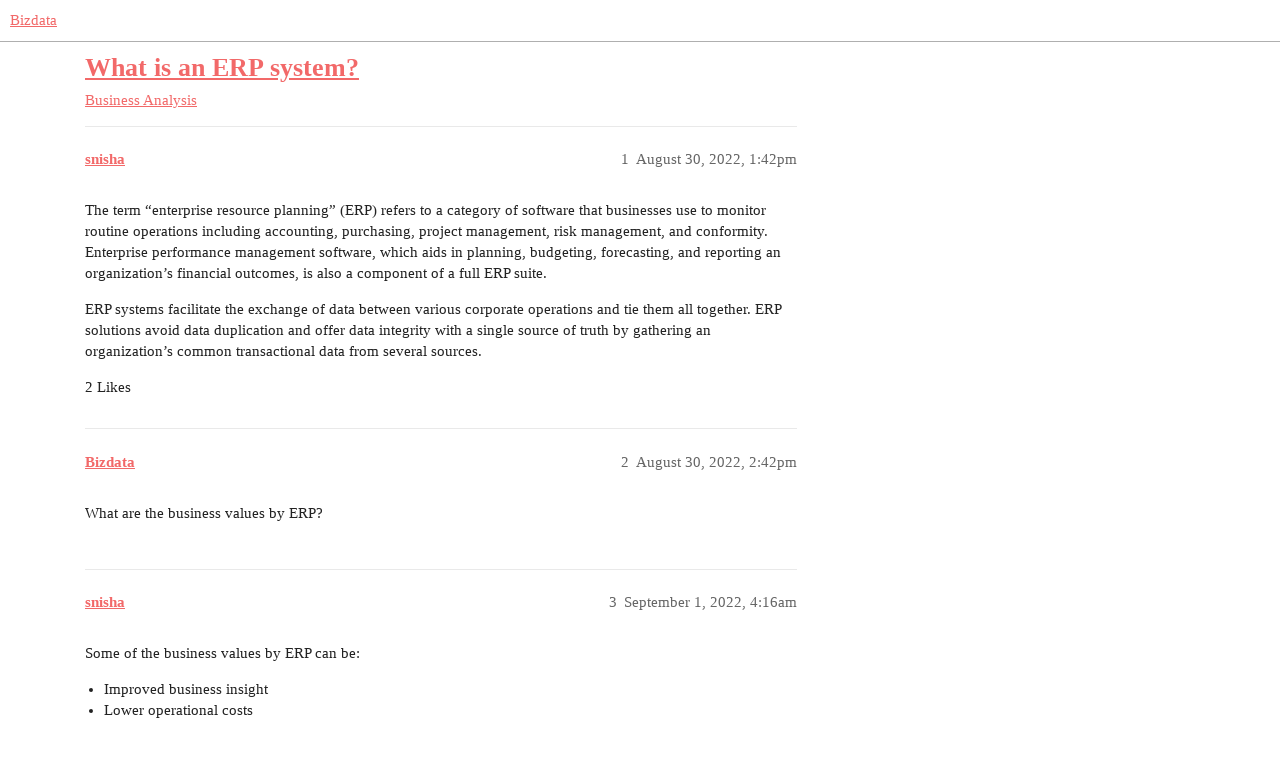

--- FILE ---
content_type: text/html; charset=utf-8
request_url: https://community.bizdata360.com/t/what-is-an-erp-system/43
body_size: 2996
content:
<!DOCTYPE html>
<html lang="en">
  <head>
    <meta charset="utf-8">
    <title>What is an ERP system? - Business Analysis - Bizdata</title>
    <meta name="description" content="The term “enterprise resource planning” (ERP) refers to a category of software that businesses use to monitor routine operations including accounting, purchasing, project management, risk management, and conformity. Ente&amp;hellip;">
    <meta name="generator" content="Discourse 3.3.0.beta1 - https://github.com/discourse/discourse version ad7e3e04f335fd934d77106b5691decd6c31dbce">
<link rel="icon" type="image/png" href="https://community.bizdata360.com/uploads/default/optimized/1X/aa9f296cd8ab2dcefc4d03e79142ac007de74b79_2_32x32.png">
<link rel="apple-touch-icon" type="image/png" href="https://community.bizdata360.com/uploads/default/optimized/1X/aa9f296cd8ab2dcefc4d03e79142ac007de74b79_2_180x180.png">
<meta name="theme-color" media="(prefers-color-scheme: light)" content="#ffffff">
<meta name="theme-color" media="(prefers-color-scheme: dark)" content="#111111">

<meta name="viewport" content="width=device-width, initial-scale=1.0, minimum-scale=1.0, user-scalable=yes, viewport-fit=cover">
<link rel="canonical" href="https://community.bizdata360.com/t/what-is-an-erp-system/43" />

<link rel="search" type="application/opensearchdescription+xml" href="https://community.bizdata360.com/opensearch.xml" title="Bizdata Search">

    <link href="/stylesheets/color_definitions_my-pallete_38_1_9d8b2d21aa79d2408ed5af6a8f42ce227bda158d.css?__ws=community.bizdata360.com" media="all" rel="stylesheet" class="light-scheme"/><link href="/stylesheets/color_definitions_dark_1_1_8d90c170b8a5832f52fde599ab891a6000599ba1.css?__ws=community.bizdata360.com" media="(prefers-color-scheme: dark)" rel="stylesheet" class="dark-scheme"/>

  <link href="/stylesheets/desktop_0ab55ab7e636a4ad727b0ccc6a02eb2eaa9517fe.css?__ws=community.bizdata360.com" media="all" rel="stylesheet" data-target="desktop"  />



  <link href="/stylesheets/checklist_0ab55ab7e636a4ad727b0ccc6a02eb2eaa9517fe.css?__ws=community.bizdata360.com" media="all" rel="stylesheet" data-target="checklist"  />
  <link href="/stylesheets/discourse-details_0ab55ab7e636a4ad727b0ccc6a02eb2eaa9517fe.css?__ws=community.bizdata360.com" media="all" rel="stylesheet" data-target="discourse-details"  />
  <link href="/stylesheets/discourse-lazy-videos_0ab55ab7e636a4ad727b0ccc6a02eb2eaa9517fe.css?__ws=community.bizdata360.com" media="all" rel="stylesheet" data-target="discourse-lazy-videos"  />
  <link href="/stylesheets/discourse-local-dates_0ab55ab7e636a4ad727b0ccc6a02eb2eaa9517fe.css?__ws=community.bizdata360.com" media="all" rel="stylesheet" data-target="discourse-local-dates"  />
  <link href="/stylesheets/discourse-narrative-bot_0ab55ab7e636a4ad727b0ccc6a02eb2eaa9517fe.css?__ws=community.bizdata360.com" media="all" rel="stylesheet" data-target="discourse-narrative-bot"  />
  <link href="/stylesheets/discourse-presence_0ab55ab7e636a4ad727b0ccc6a02eb2eaa9517fe.css?__ws=community.bizdata360.com" media="all" rel="stylesheet" data-target="discourse-presence"  />
  <link href="/stylesheets/docker_manager_0ab55ab7e636a4ad727b0ccc6a02eb2eaa9517fe.css?__ws=community.bizdata360.com" media="all" rel="stylesheet" data-target="docker_manager"  />
  <link href="/stylesheets/footnote_0ab55ab7e636a4ad727b0ccc6a02eb2eaa9517fe.css?__ws=community.bizdata360.com" media="all" rel="stylesheet" data-target="footnote"  />
  <link href="/stylesheets/poll_0ab55ab7e636a4ad727b0ccc6a02eb2eaa9517fe.css?__ws=community.bizdata360.com" media="all" rel="stylesheet" data-target="poll"  />
  <link href="/stylesheets/spoiler-alert_0ab55ab7e636a4ad727b0ccc6a02eb2eaa9517fe.css?__ws=community.bizdata360.com" media="all" rel="stylesheet" data-target="spoiler-alert"  />
  <link href="/stylesheets/poll_desktop_0ab55ab7e636a4ad727b0ccc6a02eb2eaa9517fe.css?__ws=community.bizdata360.com" media="all" rel="stylesheet" data-target="poll_desktop"  />

  <link href="/stylesheets/desktop_theme_64_a505b5e80e86594f458a8464923f262ca642733e.css?__ws=community.bizdata360.com" media="all" rel="stylesheet" data-target="desktop_theme" data-theme-id="64" data-theme-name="custom header links"/>
<link href="/stylesheets/desktop_theme_4_e664045730337c51bd03145e61138f8c40dfea69.css?__ws=community.bizdata360.com" media="all" rel="stylesheet" data-target="desktop_theme" data-theme-id="4" data-theme-name="discourse-category-banners"/>
<link href="/stylesheets/desktop_theme_5_981facfa09b4a5fc73852019d7e2848d8c534b44.css?__ws=community.bizdata360.com" media="all" rel="stylesheet" data-target="desktop_theme" data-theme-id="5" data-theme-name="easy footer"/>
<link href="/stylesheets/desktop_theme_1_0d228e53c808d0d67d3f2366e3f090064663ee4f.css?__ws=community.bizdata360.com" media="all" rel="stylesheet" data-target="desktop_theme" data-theme-id="1" data-theme-name="default"/>

    
    
        <link rel="alternate nofollow" type="application/rss+xml" title="RSS feed of &#39;What is an ERP system?&#39;" href="https://community.bizdata360.com/t/what-is-an-erp-system/43.rss" />
    <meta property="og:site_name" content="Bizdata" />
<meta property="og:type" content="website" />
<meta name="twitter:card" content="summary" />
<meta name="twitter:image" content="https://community.bizdata360.com/uploads/default/original/1X/aa9f296cd8ab2dcefc4d03e79142ac007de74b79.png" />
<meta property="og:image" content="https://community.bizdata360.com/uploads/default/original/1X/aa9f296cd8ab2dcefc4d03e79142ac007de74b79.png" />
<meta property="og:url" content="https://community.bizdata360.com/t/what-is-an-erp-system/43" />
<meta name="twitter:url" content="https://community.bizdata360.com/t/what-is-an-erp-system/43" />
<meta property="og:title" content="What is an ERP system?" />
<meta name="twitter:title" content="What is an ERP system?" />
<meta property="og:description" content="The term “enterprise resource planning” (ERP) refers to a category of software that businesses use to monitor routine operations including accounting, purchasing, project management, risk management, and conformity. Enterprise performance management software, which aids in planning, budgeting, forecasting, and reporting an organization’s financial outcomes, is also a component of a full ERP suite.  ERP systems facilitate the exchange of data between various corporate operations and tie them all ..." />
<meta name="twitter:description" content="The term “enterprise resource planning” (ERP) refers to a category of software that businesses use to monitor routine operations including accounting, purchasing, project management, risk management, and conformity. Enterprise performance management software, which aids in planning, budgeting, forecasting, and reporting an organization’s financial outcomes, is also a component of a full ERP suite.  ERP systems facilitate the exchange of data between various corporate operations and tie them all ..." />
<meta property="og:article:section" content="Business Analysis" />
<meta property="og:article:section:color" content="9EB83B" />
<meta name="twitter:label1" value="Reading time" />
<meta name="twitter:data1" value="1 mins 🕑" />
<meta name="twitter:label2" value="Likes" />
<meta name="twitter:data2" value="2 ❤" />
<meta property="article:published_time" content="2022-08-30T13:42:56+00:00" />
<meta property="og:ignore_canonical" content="true" />


    
  </head>
  <body class="crawler ">
    
    <header>
  <a href="/">
    Bizdata
  </a>
</header>

    <div id="main-outlet" class="wrap" role="main">
        <div id="topic-title">
    <h1>
      <a href="/t/what-is-an-erp-system/43">What is an ERP system?</a>
    </h1>

      <div class="topic-category" itemscope itemtype="http://schema.org/BreadcrumbList">
          <span itemprop="itemListElement" itemscope itemtype="http://schema.org/ListItem">
            <a href="/c/business-analytics/8" class="badge-wrapper bullet" itemprop="item">
              <span class='badge-category-bg' style='background-color: #9EB83B'></span>
              <span class='badge-category clear-badge'>
                <span class='category-name' itemprop='name'>Business Analysis</span>
              </span>
            </a>
            <meta itemprop="position" content="1" />
          </span>
      </div>

  </div>

  

    <div itemscope itemtype='http://schema.org/DiscussionForumPosting'>
      <meta itemprop='headline' content='What is an ERP system?'>
      <link itemprop='url' href='https://community.bizdata360.com/t/what-is-an-erp-system/43'>
      <meta itemprop='datePublished' content='2022-08-30T13:42:56Z'>
        <meta itemprop='articleSection' content='Business Analysis'>
      <meta itemprop='keywords' content=''>
      <div itemprop='publisher' itemscope itemtype="http://schema.org/Organization">
        <meta itemprop='name' content='Bizdata'>
          <div itemprop='logo' itemscope itemtype="http://schema.org/ImageObject">
            <meta itemprop='url' content='https://community.bizdata360.com/uploads/default/original/1X/6662adedf354e263940278f175ec7a292f6c6a85.png'>
          </div>
      </div>


          <div id='post_1'  class='topic-body crawler-post'>
            <div class='crawler-post-meta'>
              <span class="creator" itemprop="author" itemscope itemtype="http://schema.org/Person">
                <a itemprop="url" href='https://community.bizdata360.com/u/snisha'><span itemprop='name'>snisha</span></a>
                
              </span>

                <link itemprop="mainEntityOfPage" href="https://community.bizdata360.com/t/what-is-an-erp-system/43">


              <span class="crawler-post-infos">
                  <time  datetime='2022-08-30T13:42:56Z' class='post-time'>
                    August 30, 2022,  1:42pm
                  </time>
                  <meta itemprop='dateModified' content='2022-08-30T13:42:56Z'>
              <span itemprop='position'>1</span>
              </span>
            </div>
            <div class='post' itemprop='text'>
              <p>The term “enterprise resource planning” (ERP) refers to a category of software that businesses use to monitor routine operations including accounting, purchasing, project management, risk management, and conformity. Enterprise performance management software, which aids in planning, budgeting, forecasting, and reporting an organization’s financial outcomes, is also a component of a full ERP suite.</p>
<p>ERP systems facilitate the exchange of data between various corporate operations and tie them all together. ERP solutions avoid data duplication and offer data integrity with a single source of truth by gathering an organization’s common transactional data from several sources.</p>
            </div>

            <div itemprop="interactionStatistic" itemscope itemtype="http://schema.org/InteractionCounter">
              <meta itemprop="interactionType" content="http://schema.org/LikeAction"/>
              <meta itemprop="userInteractionCount" content="2" />
              <span class='post-likes'>2 Likes</span>
            </div>

            <div itemprop="interactionStatistic" itemscope itemtype="http://schema.org/InteractionCounter">
                <meta itemprop="interactionType" content="http://schema.org/CommentAction"/>
                <meta itemprop="userInteractionCount" content="0" />
              </div>

          </div>
          <div id='post_2' itemprop='comment' itemscope itemtype='http://schema.org/Comment' class='topic-body crawler-post'>
            <div class='crawler-post-meta'>
              <span class="creator" itemprop="author" itemscope itemtype="http://schema.org/Person">
                <a itemprop="url" href='https://community.bizdata360.com/u/Bizdata'><span itemprop='name'>Bizdata</span></a>
                
              </span>



              <span class="crawler-post-infos">
                  <time itemprop='datePublished' datetime='2022-08-30T14:42:15Z' class='post-time'>
                    August 30, 2022,  2:42pm
                  </time>
                  <meta itemprop='dateModified' content='2022-09-01T10:36:08Z'>
              <span itemprop='position'>2</span>
              </span>
            </div>
            <div class='post' itemprop='text'>
              <p>What are the business values by ERP?</p>
            </div>

            <div itemprop="interactionStatistic" itemscope itemtype="http://schema.org/InteractionCounter">
              <meta itemprop="interactionType" content="http://schema.org/LikeAction"/>
              <meta itemprop="userInteractionCount" content="0" />
              <span class='post-likes'></span>
            </div>

            <div itemprop="interactionStatistic" itemscope itemtype="http://schema.org/InteractionCounter">
                <meta itemprop="interactionType" content="http://schema.org/CommentAction"/>
                <meta itemprop="userInteractionCount" content="1" />
              </div>

          </div>
          <div id='post_3' itemprop='comment' itemscope itemtype='http://schema.org/Comment' class='topic-body crawler-post'>
            <div class='crawler-post-meta'>
              <span class="creator" itemprop="author" itemscope itemtype="http://schema.org/Person">
                <a itemprop="url" href='https://community.bizdata360.com/u/snisha'><span itemprop='name'>snisha</span></a>
                
              </span>



              <span class="crawler-post-infos">
                  <time itemprop='datePublished' datetime='2022-09-01T04:16:28Z' class='post-time'>
                    September 1, 2022,  4:16am
                  </time>
                  <meta itemprop='dateModified' content='2022-09-01T04:16:28Z'>
              <span itemprop='position'>3</span>
              </span>
            </div>
            <div class='post' itemprop='text'>
              <p>Some of the business values by ERP can be:</p>
<ul>
<li>Improved business insight</li>
<li>Lower operational costs</li>
<li>Enhanced collaboration</li>
<li>Reduced risk</li>
<li>Lower management and operational costs</li>
</ul>
            </div>

            <div itemprop="interactionStatistic" itemscope itemtype="http://schema.org/InteractionCounter">
              <meta itemprop="interactionType" content="http://schema.org/LikeAction"/>
              <meta itemprop="userInteractionCount" content="0" />
              <span class='post-likes'></span>
            </div>

            <div itemprop="interactionStatistic" itemscope itemtype="http://schema.org/InteractionCounter">
                <meta itemprop="interactionType" content="http://schema.org/CommentAction"/>
                <meta itemprop="userInteractionCount" content="0" />
              </div>

          </div>
    </div>


  




    </div>
    <footer class="container wrap">
  <nav class='crawler-nav'>
    <ul>
      <li itemscope itemtype='http://schema.org/SiteNavigationElement'>
        <span itemprop='name'>
          <a href='/' itemprop="url">Home </a>
        </span>
      </li>
      <li itemscope itemtype='http://schema.org/SiteNavigationElement'>
        <span itemprop='name'>
          <a href='/categories' itemprop="url">Categories </a>
        </span>
      </li>
      <li itemscope itemtype='http://schema.org/SiteNavigationElement'>
        <span itemprop='name'>
          <a href='/guidelines' itemprop="url">FAQ/Guidelines </a>
        </span>
      </li>
        <li itemscope itemtype='http://schema.org/SiteNavigationElement'>
          <span itemprop='name'>
            <a href='/tos' itemprop="url">Terms of Service </a>
          </span>
        </li>
        <li itemscope itemtype='http://schema.org/SiteNavigationElement'>
          <span itemprop='name'>
            <a href='/privacy' itemprop="url">Privacy Policy </a>
          </span>
        </li>
    </ul>
  </nav>
  <p class='powered-by-link'>Powered by <a href="https://www.discourse.org">Discourse</a>, best viewed with JavaScript enabled</p>
</footer>

    
    
  </body>
  
</html>


--- FILE ---
content_type: text/css
request_url: https://community.bizdata360.com/stylesheets/color_definitions_my-pallete_38_1_9d8b2d21aa79d2408ed5af6a8f42ce227bda158d.css?__ws=community.bizdata360.com
body_size: 1198
content:
:root{--scheme-type: light;--primary: #222222;--secondary: #ffffff;--tertiary: #f26969;--quaternary: #d71414;--header_background: #ffffff;--header_primary: #333333;--highlight: #f9b8b4;--danger: #f8745c;--success: #41e254;--love: #ea0606;--d-selected: #e9e9e9;--d-hover: #f2f2f2;--always-black-rgb: 0, 0, 0;--primary-rgb: 34, 34, 34;--primary-low-rgb: 233, 233, 233;--primary-very-low-rgb: 248, 248, 248;--secondary-rgb: 255, 255, 255;--header_background-rgb: 255, 255, 255;--tertiary-rgb: 242, 105, 105;--highlight-rgb: 249, 184, 180;--success-rgb: 65, 226, 84;--primary-very-low: #f8f8f8;--primary-low: #e9e9e9;--primary-low-mid: #bdbdbd;--primary-medium: #919191;--primary-high: #646464;--primary-very-high: #434343;--primary-50: #f8f8f8;--primary-100: #f2f2f2;--primary-200: #e9e9e9;--primary-300: lightgray;--primary-400: #bdbdbd;--primary-500: #a7a7a7;--primary-600: #919191;--primary-700: #767676;--primary-800: #646464;--primary-900: #434343;--header_primary-low: rgb(242, 242, 242);--header_primary-low-mid: rgb(208, 208, 208);--header_primary-medium: rgb(175, 175, 175);--header_primary-high: rgb(146, 146, 146);--header_primary-very-high: rgb(94, 94, 94);--secondary-low: #4d4d4d;--secondary-medium: gray;--secondary-high: #a6a6a6;--secondary-very-high: #ededed;--tertiary-very-low: #fef0f0;--tertiary-low: #fde9e9;--tertiary-medium: #f9b4b4;--tertiary-high: #f58787;--tertiary-hover: #eb1919;--tertiary-50: #fef0f0;--tertiary-100: #fdeded;--tertiary-200: #fdecec;--tertiary-300: #fde9e9;--tertiary-400: #fcd8d8;--tertiary-500: #fac8c8;--tertiary-600: #f9b4b4;--tertiary-700: #f7a5a5;--tertiary-800: #f69696;--tertiary-900: #f58787;--quaternary-low: #f8b4b4;--highlight-bg: #fdeae9;--highlight-low: #fdeae9;--highlight-medium: #fcdcda;--highlight-high: #c71a10;--danger-low: #feeae7;--danger-low-mid: rgba(252, 186, 174, 0.7);--danger-medium: #fa9e8d;--danger-hover: #f53c1b;--success-low: #d9f9dd;--success-medium: #a0f1aa;--success-hover: #1fca33;--love-low: #fed8d8;--wiki: green;--blend-primary-secondary-5: rgb(249, 249, 249);--primary-med-or-secondary-med: #919191;--primary-med-or-secondary-high: #919191;--primary-high-or-secondary-low: #646464;--primary-low-mid-or-secondary-high: #bdbdbd;--primary-low-mid-or-secondary-low: #bdbdbd;--primary-or-primary-low-mid: #222222;--highlight-low-or-medium: #fdeae9;--tertiary-or-tertiary-low: #f26969;--tertiary-low-or-tertiary-high: #fde9e9;--tertiary-med-or-tertiary: #f9b4b4;--secondary-or-primary: #ffffff;--tertiary-or-white: #f26969;--facebook-or-white: #0866ff;--twitter-or-white: #1da1f2;--hljs-comment: #998;--hljs-number: #099;--hljs-string: #d14;--hljs-literal: #458;--hljs-tag: #000080;--hljs-attribute: #008080;--hljs-symbol: #990073;--hljs-bg: #f8f8f8;--hljs-builtin-name: #f58787;--google: #ffffff;--google-hover: #f2f2f2;--instagram: #e1306c;--instagram-hover: #ac194b;--facebook: #0866ff;--facebook-hover: #0047bb;--cas: #70ba61;--twitter: #1da1f2;--twitter-hover: #0c85d0;--github: #100e0f;--github-hover: #463e42;--discord: #7289da;--discord-hover: #4a67cf;--gold: rgb(231, 195, 0);--silver: #c0c0c0;--bronze: #cd7f32;--shadow-modal: 0 8px 60px rgba(0, 0, 0, 0.6);--shadow-composer: 0 -1px 40px rgba(0, 0, 0, 0.12);--shadow-menu-panel: 0 8px 12px rgba(0, 0, 0, 0.15);--shadow-card: 0 4px 14px rgba(0, 0, 0, 0.15);--shadow-dropdown: 0 2px 12px 0 rgba(0, 0, 0, 0.1);--shadow-header: 0 2px 4px -1px rgba(0, 0, 0, 0.25);--shadow-footer-nav: 0 0 2px 0 rgba(0, 0, 0, 0.2);--shadow-focus-danger: 0 0 6px 0 var(--danger);--float-kit-arrow-stroke-color: var(--primary-low);--float-kit-arrow-fill-color: var(--secondary)}:root{--chat-skeleton-animation-rgb: 248, 248, 248}:root{--font-family: Arial, sans-serif}@font-face{font-family:Montserrat;src:url("https://community.bizdata360.com/fonts/Montserrat-Regular.ttf?v=0.0.9") format("truetype");font-weight:400}@font-face{font-family:Montserrat;src:url("https://community.bizdata360.com/fonts/Montserrat-Bold.ttf?v=0.0.9") format("truetype");font-weight:700}:root{--heading-font-family: Montserrat, Arial, sans-serif}

/*# sourceMappingURL=color_definitions_my-pallete_38_1_9d8b2d21aa79d2408ed5af6a8f42ce227bda158d.css.map?__ws=community.bizdata360.com */


--- FILE ---
content_type: text/css
request_url: https://community.bizdata360.com/stylesheets/discourse-narrative-bot_0ab55ab7e636a4ad727b0ccc6a02eb2eaa9517fe.css?__ws=community.bizdata360.com
body_size: -73
content:
article[data-user-id="-2"] div.cooked iframe{border:0}

/*# sourceMappingURL=discourse-narrative-bot_0ab55ab7e636a4ad727b0ccc6a02eb2eaa9517fe.css.map?__ws=community.bizdata360.com */


--- FILE ---
content_type: text/css
request_url: https://community.bizdata360.com/stylesheets/desktop_theme_64_a505b5e80e86594f458a8464923f262ca642733e.css?__ws=community.bizdata360.com
body_size: 66
content:
.d-header.hide-menus .headerLink:not(.keep){display:none}.custom-header-links{display:inline-flex;align-items:center;margin:0}.custom-header-links .headerLink{list-style:none}.custom-header-links .headerLink a{padding:6px 10px;color:var(--header_primary);font-size:var(--font-up-1)}.desktop-view .vmo,.mobile-view .vdo{display:none !important}

/*# sourceMappingURL=desktop_theme_64_a505b5e80e86594f458a8464923f262ca642733e.css.map?__ws=community.bizdata360.com */


--- FILE ---
content_type: text/css
request_url: https://community.bizdata360.com/stylesheets/desktop_theme_4_e664045730337c51bd03145e61138f8c40dfea69.css?__ws=community.bizdata360.com
body_size: 152
content:
div[class^=category-title-header]{display:flex;text-align:center;width:100%;justify-content:center}div[class^=category-title-header] .category-title-contents{max-width:500px;padding:40px}div[class^=category-title-header] .category-title-contents .d-icon-lock{height:.75em;width:.75em;margin-right:.25em}div[class^=category-title-header] .category-title-contents .category-title{display:flex;justify-content:center;align-items:center}div[class^=category-title-header] .category-title-contents .category-icon-widget{display:inline}div[class^=category-title-header] .category-title-contents .category-icon-widget .category-icon .d-icon{height:1.5em;width:1.5em;margin-right:.75em}div[class^=category-title-header] .category-title-description a,div[class^=category-title-header] .category-title-description a:visited{color:inherit;text-decoration:underline}.category-header #main-outlet{padding-top:20px}

/*# sourceMappingURL=desktop_theme_4_e664045730337c51bd03145e61138f8c40dfea69.css.map?__ws=community.bizdata360.com */


--- FILE ---
content_type: text/css
request_url: https://community.bizdata360.com/stylesheets/desktop_theme_1_0d228e53c808d0d67d3f2366e3f090064663ee4f.css?__ws=community.bizdata360.com
body_size: -110
content:

/*# sourceMappingURL=desktop_theme_1_0d228e53c808d0d67d3f2366e3f090064663ee4f.css.map?__ws=community.bizdata360.com */
